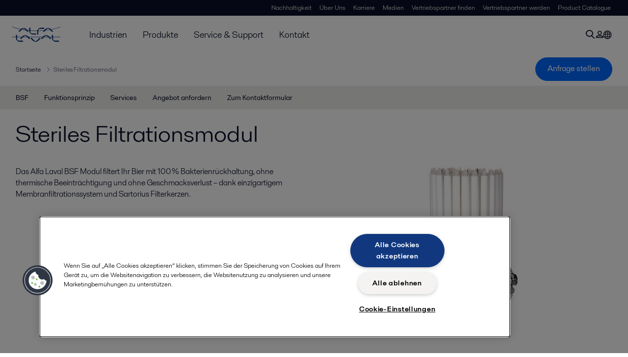

--- FILE ---
content_type: text/html; charset=utf-8
request_url: https://www.alfalaval.de/produkte/prozessloesungen/brauereiloesungen/steriles-filtrationsmodul/
body_size: 8676
content:
<!DOCTYPE html>
<html class="desktop not-touch" lang="de" data-locale="de">
<head>
    <meta charset="UTF-8">
<meta http-equiv="Cache-Control" content="no-cache, no-store, must-revalidate">
<meta http-equiv="Pragma" content="no-cache">
<meta http-equiv="Expires" content="0">
<meta name="viewport" content="width=device-width, initial-scale=1.0">
        <meta name="referrer" content="strict-origin-when-cross-origin">

    <meta http-equiv="X-UA-Compatible" content="IE=edge">

        <title>Bierfiltrationssystem und -ausrüstung | Alfa Laval</title>

        <meta name="description" content="Das Beer Sterile Filtration (BSF) Modul filtert Ihr Bier so, dass Sie eine 100%ige Bakterienrückhaltung ohne thermische Beeinträchtigung erreichen – und ohne den Geschmack Ihres Produkts zu beeinflussen.">


            <link rel="canonical" href="https://www.alfalaval.de/produkte/prozessloesungen/brauereiloesungen/steriles-filtrationsmodul/">

<link rel="alternate" hreflang="bg" href="https://www.alfalaval.bg/products/process-solutions/brewery-solutions/sterile-filtration-module/">
<link rel="alternate" hreflang="cs" href="https://www.alfalaval.cz/produkty/provozni-reseni/reseni-pro-pivovarnictvi/modul-pro-sterilni-filtraci/">
<link rel="alternate" hreflang="da" href="https://www.alfalaval.dk/produkter-og-losninger/proceslosninger/bryggerilosninger/modul-til-steril-filtrering-af-ol/">
<link rel="alternate" hreflang="de" href="https://www.alfalaval.de/produkte/prozessloesungen/brauereiloesungen/steriles-filtrationsmodul/">
<link rel="alternate" hreflang="en" href="https://www.alfalaval.com/products/process-solutions/brewery-solutions/sterile-filtration-module/">
<link rel="alternate" hreflang="en-au" href="https://www.alfalaval.com.au/products/process-solutions/brewery-solutions/sterile-filtration-module/">
<link rel="alternate" hreflang="en-bz" href="https://www.alfalaval.nl/products/process-solutions/brewery-solutions/sterile-filtration-module/">
<link rel="alternate" hreflang="en-ca" href="https://www.alfalaval.ca/products/process-solutions/brewery-solutions/sterile-filtration-module/">
<link rel="alternate" hreflang="en-gb" href="https://www.alfalaval.co.uk/products/process-solutions/brewery-solutions/sterile-filtration-module/">
<link rel="alternate" hreflang="en-in" href="https://www.alfalaval.in/products/process-solutions/brewery-solutions/sterile-filtration-module/">
<link rel="alternate" hreflang="en-my" href="https://www.alfalaval.my/products/process-solutions/brewery-solutions/sterile-filtration-module/">
<link rel="alternate" hreflang="en-nz" href="https://www.alfalaval.co.nz/products/process-solutions/brewery-solutions/sterile-filtration-module/">
<link rel="alternate" hreflang="en-sg" href="https://www.alfalaval.sg/products/process-solutions/brewery-solutions/sterile-filtration-module/">
<link rel="alternate" hreflang="en-tt" href="https://www.alfalaval.ae/products/process-solutions/brewery-solutions/sterile-filtration-module/">
<link rel="alternate" hreflang="en-us" href="https://www.alfalaval.us/products/process-solutions/brewery-solutions/sterile-filtration-module/">
<link rel="alternate" hreflang="en-za" href="https://www.alfalaval.co.za/products/process-solutions/brewery-solutions/sterile-filtration-module/">
<link rel="alternate" hreflang="es-ar" href="https://www.alfalaval.lat/productos-y-soluciones/soluciones-de-procesos/soluciones-para-cerveceras/sterile-filtration-module/">
<link rel="alternate" hreflang="es-co" href="https://www.alfalaval.com.co/productos-y-soluciones/soluciones-de-proceso/soluciones-para-cerveceras/sterile-filtration-module/">
<link rel="alternate" hreflang="es-mx" href="https://www.alfalaval.mx/productos-y-soluciones/soluciones-de-proceso/soluciones-para-cerveceras/sterile-filtration-module/">
<link rel="alternate" hreflang="fi" href="https://www.alfalaval.fi/tuotteet-ja-jarjestelmat/prosessiratkaisut/panimoratkaisut/steriili-suodatusmoduuli-oluelle/">
<link rel="alternate" hreflang="fr" href="https://www.alfalaval.fr/produits/solutions-de-process/solutions-pour-brasserie/sterile-filtration-module/">
<link rel="alternate" hreflang="fr-be" href="https://www.alfalaval.nl/fr-be/produits-et-solutions/solutions-de-process/solutions-pour-brasserie/sterile-filtration-module/">
<link rel="alternate" hreflang="fr-ca" href="https://www.alfalaval.ca/fr-ca/produits/solutions-de-process/solutions-pour-brasserie/sterile-filtration-module/">
<link rel="alternate" hreflang="hu" href="https://www.alfalaval.hu/termekek/folyamat-megoldasok/soripari-technologiak/steril-szuromodul/">
<link rel="alternate" hreflang="id" href="https://www.alfalaval.id/products/process-solutions/brewery-solutions/sterile-filtration-module/">
<link rel="alternate" hreflang="it" href="https://www.alfalaval.it/prodotti/soluzioni-di-processo/soluzioni-per-fabbriche-di-birra/sterile-filtration-module/">
<link rel="alternate" hreflang="ja" href="https://www.alfalaval.jp/products/process-solutions/brewery-solutions/sterile-filtration-module/">
<link rel="alternate" hreflang="ko" href="https://www.alfalaval.kr/products/process-solutions/brewery-solutions/sterile-filtration-module/">
<link rel="alternate" hreflang="lt" href="https://www.alfalaval.lt/produktai-ir-sprendimai/sprendimai-procesams/sprendimai-alaus-darykloms/sterile-filtration-module/">
<link rel="alternate" hreflang="lv" href="https://www.alfalaval.lv/produkti-un-risinajumi/tehnologisko-procesu-risinajumi/risinjumi-alusdartavm/sterilas-filtresanas-modulis/">
<link rel="alternate" hreflang="nl" href="https://www.alfalaval.nl/nl/producten/proces-oplossingen/oplossingen-voor-de-brouwerij/sterile-filtration-module/">
<link rel="alternate" hreflang="no" href="https://www.alfalaval.no/produkter/proceslosninger/bryggerilosninger/modul-for-sterilfiltrering-av-ol/">
<link rel="alternate" hreflang="pl" href="https://www.alfalaval.pl/produkty/rozwiazania-procesowe/przemysl-browarniczy/sterylny-modul-filtrujacy/">
<link rel="alternate" hreflang="pt" href="https://www.alfalaval.com.br/produtos/solucoes-para-processos/solucoes-para-cervejaria/modulo-de-filtracao-esteril/">
<link rel="alternate" hreflang="ro" href="https://www.alfalaval.ro/produse/soluii-de-proces/soluii-pentru-berrii/modul-de-filtrare-steril/">
<link rel="alternate" hreflang="sk" href="https://www.alfalaval.sk/produkty-a-riesenia/prevadzkove-riesenie/riesenie-pre-pivovarnictvo/modul-pre-sterilnu-filtraciu/">
<link rel="alternate" hreflang="sl" href="https://www.alfa-laval.si/proizvodi/reitve-v-procesih/reitve-za-pivovarne/modul-sterilne-filtracije/">
<link rel="alternate" hreflang="sr" href="https://www.alfalaval.rs/proizvodi/procesna-resenja/brewery-solutions/sterilni-filtracioni-modul/">
<link rel="alternate" hreflang="sv" href="https://www.alfalaval.se/produkter/processlosningar/bryggerilosningar/steril-filtreringsmodul-for-ol/">
<link rel="alternate" hreflang="th" href="https://www.alfalaval.co.th/products/process-solutions/brewery-solutions/sterile-filtration-module/">
<link rel="alternate" hreflang="tr" href="https://www.alfalaval.com.tr/urunler/proses-cozumleri/bira-prosesi-cozumleri/sterile-filtration-module/">
<link rel="alternate" hreflang="uk" href="https://www.alfalaval.ua/products/process-solutions/brewery-solutions/sterile-filtration-module/">
<link rel="alternate" hreflang="zh" href="https://www.alfalaval.cn/products/process-solutions/brewery-solutions/sterile-filtration-module/">
<link rel="alternate" hreflang="zh-tw" href="https://www.alfalaval.tw/products/process-solutions/brewery-solutions/sterile-filtration-module/">
<link rel="alternate" hreflang="x-default" href="https://www.alfalaval.com/products/process-solutions/brewery-solutions/sterile-filtration-module/">

    
    <meta prefix="og:http://ogp.me/ns#" property="og:title" content="Steriles Filtrationsmodul"><meta prefix="og:http://ogp.me/ns#" property="og:url" content="https://www.alfalaval.de/produkte/prozessloesungen/brauereiloesungen/steriles-filtrationsmodul/"><meta prefix="og:http://ogp.me/ns#" property="og:description" content="Das Alfa Laval BSF Modul filtert Bier mit 100 % Bakterienrückhaltung, ohne thermische Beeinträchtigung und ohne Geschmacksverlust – dank einzigartiger Membranfiltration."><meta prefix="og:http://ogp.me/ns#" property="og:image" content="https://www.alfalaval.de/globalassets/blocks/other/all-new-pages/products/sterile-filtration-module/sterile-filtration-module-640x360.jpg">

    <link rel="preconnect" href="https://cdn.cookielaw.org/">
<link rel="dns-prefetch" href="https://cdn.cookielaw.org/">

<link rel="preconnect" href="https://assets.adobedtm.com/">
<link rel="dns-prefetch" href="https://assets.adobedtm.com/">

<link rel="preconnect" href="https://www.gstatic.com/">
<link rel="dns-prefetch" href="https://www.gstatic.com/">

<link rel="preconnect" href="https://www.recaptcha.net/">
<link rel="dns-prefetch" href="https://www.recaptcha.net/">

<link href="/dist/main.9a2aa1cd7fcc67db7431.bundle.css" rel="stylesheet">    
<link rel="icon" type="image/png" sizes="16x16" href="/favicon-16x16.png">
<link rel="icon" type="image/png" sizes="32x32" href="/favicon-32x32.png">
<link rel="icon" type="image/png" sizes="48x48" href="/favicon-48x48.png">
<link rel="icon" type="image/png" sizes="64x64" href="/favicon-64x64.png">
<link rel="icon" type="image/png" sizes="128x128" href="/favicon-128x128.png">



    <script>
        window.lang = "de";
        window.pageId = "289710";
        window.pageType = "PageProductLine";
        window.countryId = "865";
        window.isCorporateSite = false;
         var ua = window.navigator.userAgent;
        var msie = ua.indexOf("MSIE ");
        if (msie > 0 || !!navigator.userAgent.match(/Trident.*rv\:11\./)) {
            var s = document.createElement('script')
            s.src = '/assets/js/pollyfill-ie.js'
            s.async = true
            document.head.appendChild(s)
        }
    </script>
<script defer src="/dist/965.9a2aa1cd7fcc67db7431.bundle.js"></script><script defer src="/dist/main.9a2aa1cd7fcc67db7431.bundle.js"></script>    <!-- OneTrust Cookies Consent Notice start for www.alfalaval.de -->
<script type="text/javascript" src="https://cdn.cookielaw.org/consent/a5f85e17-0a8a-40e7-bfca-7669f00b858b/OtAutoBlock.js" ></script>
<script src="https://cdn.cookielaw.org/scripttemplates/otSDKStub.js" data-document-language="true" type="text/javascript" charset="UTF-8" data-domain-script="a5f85e17-0a8a-40e7-bfca-7669f00b858b" ></script>
<script type="text/javascript">
function OptanonWrapper() { }
</script>
<!-- OneTrust Cookies Consent Notice end for www.alfalaval.de -->



<meta name="google-site-verification" content="fN2OHuZaJc9mzrIBs5jEd8ClwTVuIJtoQLHK9LuHu6A" />

<!-- Adobe Data Collection (Adobe Launch) container -->
<script src=https://assets.adobedtm.com/d5c621d98c60/df93fb6174be/launch-dda8d1b8615d.min.js async></script>




<!-- GTM data layer -->
<script>
  // Defined variables below to use those for marketo hidden field population, product model datalayer
  var business_unit = 'fos'; var division = 'fandw'; var sub_application = 'brewery'; var page_category = 'products,process solutions,brewery solutions,sterile filtration module';
  var dataLayer = window.dataLayer = window.dataLayer || []; dataLayer.push({ event: "page_view", site: "germany", page_type: 'products', division: 'fandw', energy: 'false', fandw: 'true', marine: 'false', business_unit: 'fos', sub_application: 'brewery', page_category: 'products,process solutions,brewery solutions,sterile filtration module', campaign_tag: 'mandatory_to_translate_b1 alcleanup fwdcleanup', last_publish_date: '01.12.2025 06:33:31' }, { originalLocation: document.location.protocol + "//" + document.location.hostname + document.location.pathname + document.location.search });
</script>





    

    <script type="text/javascript">
window.translations = {"searchAjaxServerErrorMessage":{"translation":"Serverfehler, bitte versuchen Sie es später erneut."},"searchLoadMoreCategoryResults":{"translation":"Weitere Ergbenisse anzeigen"},"searchHeadingItemsFound":{"translation":"Ergebnisse gefunden."},"searchHeadingResultsFor":{"translation":"Suchen Sie nach Ergebnissen für"},"optgroupBack":{"translation":"Zurück"},"PreviousMonth":{"translation":"Vorheriger Monat"},"NextMonth":{"translation":"Nächster Monat"},"January":{"translation":"Januar"},"February":{"translation":"Februar"},"March":{"translation":"März"},"April":{"translation":"April"},"May":{"translation":"Mai"},"June":{"translation":"Juni"},"July":{"translation":"Juli"},"August":{"translation":"August"},"September":{"translation":"September"},"October":{"translation":"Oktober"},"November":{"translation":"November"},"December":{"translation":"Dezember"},"Sunday":{"translation":"Sonntag"},"Monday":{"translation":"Montag"},"Tuesday":{"translation":"Dienstag"},"Wednesday":{"translation":"Mittwoch"},"Thursday":{"translation":"Donnerstag"},"Friday":{"translation":"Freitag"},"Saturday":{"translation":"Samstag"},"Sun":{"translation":"So"},"Mon":{"translation":"Mo"},"Tue":{"translation":"Di"},"Wed":{"translation":"Mi"},"Thu":{"translation":"Do"},"Fri":{"translation":"Fr"},"Sat":{"translation":"Sa"}};

    </script>
    
    
<script type="text/javascript">var appInsights=window.appInsights||function(config){function t(config){i[config]=function(){var t=arguments;i.queue.push(function(){i[config].apply(i,t)})}}var i={config:config},u=document,e=window,o="script",s="AuthenticatedUserContext",h="start",c="stop",l="Track",a=l+"Event",v=l+"Page",r,f;setTimeout(function(){var t=u.createElement(o);t.src=config.url||"https://js.monitor.azure.com/scripts/a/ai.0.js";u.getElementsByTagName(o)[0].parentNode.appendChild(t)});try{i.cookie=u.cookie}catch(y){}for(i.queue=[],r=["Event","Exception","Metric","PageView","Trace","Dependency"];r.length;)t("track"+r.pop());return t("set"+s),t("clear"+s),t(h+a),t(c+a),t(h+v),t(c+v),t("flush"),config.disableExceptionTracking||(r="onerror",t("_"+r),f=e[r],e[r]=function(config,t,u,e,o){var s=f&&f(config,t,u,e,o);return s!==!0&&i["_"+r](config,t,u,e,o),s}),i}({instrumentationKey:"dcc7b387-c062-44c7-9f04-a1e3a5481ab6",sdkExtension:"a"});window.appInsights=appInsights;appInsights.queue&&appInsights.queue.length===0&&appInsights.trackPageView();</script></head>


<body class=" l-site">
    



    <div id="requestcontact" class="request-modal"></div>
    <div id="webshop" class="request-modal"></div>

    <div id="header" class="l-header with-breadcrumbs with-in-page-nav">
        

<div class="l-header-sticky-wrapper" id="l-header-sticky-wrapper">
    <div class="l-header-sticky offset-top">
        <div class="l-header-top-bar">
            <div class="l-header-container-specialmenu">
                <div class="l-flex-items"></div>
                <div class="l-flex-items center">
                    <div class="c-top-menu loading"></div>
                </div>
            </div>
        </div>


        <div class="l-header-main">
            <div class="l-header-container loading">
                <div class="l-header-main-left">
                </div>
                <div class="l-header-main-brand">
                    <a class="header-logo-primary">
                        <img src="/ui/css/img/logo-alfalaval.svg" alt="Alfa Laval" height="100px" width="100px"></img>
                    </a>
                </div>

                <div class="l-header-main-right">
                    <div class="l-header-main-menu"></div>
                </div>
            </div>
        </div>
            <div class="c-headerbar">
                <div class="c-headerbar-container loading">
                    <div>
                        <div class="c-breadcrumb">
                            <div class="c-breadcrumb-container"></div>
                            <div class="c-headerbar-social"></div>
                        </div>
                    </div>
                </div>
            </div>
                    <div class="c-in-page-nav loading"></div>

    </div>

</div>

    </div>
    <div class="overlay"></div>

    <section class="page-content l-page">
        

<div data-to-be-optimized="true">
    


<div class="l-page-product-line">
    <div class="l-content">
        <div class="l-section l-section-100">
            <div class="c-in-page-nav ">
                <div class="c-in-page-nav-swiper swiper-container">
<ul class="c-in-page-nav-list swiper-wrapper">
                <li class="c-in-page-nav-list-item swiper-slide"><a href="#Nav-290314"> BSF</a>  </li>
            <li class="c-in-page-nav-list-item swiper-slide"><a href="#Nav-290308"> Funktionsprinzip</a>  </li>
            <li class="c-in-page-nav-list-item swiper-slide"><a href="#Nav-436214"> Services</a>  </li>
            <li class="c-in-page-nav-list-item swiper-slide"><a href="#Nav-420566"> Angebot anfordern</a>  </li>
            <li class="c-in-page-nav-list-item swiper-slide"><a href="#Nav-509227"> Zum Kontaktformular</a>  </li>

</ul>
                </div>

                <div class="c-in-page-nav-button is-next is-hidden"></div>
                <div class="c-in-page-nav-button is-prev is-hidden"></div>
            </div>
        </div>
    </div>
    <div class="l-content is-bound">
    <div class="l-section l-section-100 flex-order-2">
        <div class="l-section l-section-100 l-section-padding">
                <h1 class="al-break-word">Steriles Filtrationsmodul</h1>
        </div>
    </div>
    <div class="l-section l-section-50 flex-order-3">
        <div class="l-section l-section-100 l-section-padding">
            
            <p>Das Alfa Laval BSF Modul filtert Ihr Bier mit 100 % Bakterienr&#252;ckhaltung, ohne thermische Beeintr&#228;chtigung und ohne Geschmacksverlust – dank einzigartigem Membranfiltrationssystem und Sartorius Filterkerzen.</p>
        </div>
    </div>
    <div class="l-section l-section-50 flex-order-1">
            <div class="l-section l-section-100 l-section-padding img-no-paddiing">
                <div class="c-block-title-banner-new">
                    <img src="https://www.alfalaval.de/globalassets/blocks/other/all-new-pages/products/sterile-filtration-module/sterile-filtration-module-640x360.jpg" class="fixie-block" alt="Sterile beer filtration system" height="360" width="640"/>
                </div>
            </div>
    </div>

    </div>

        <section class="l-benefits-area">
            <div class="l-content is-bound">
                <div class="l-section l-section-50">
                    <div class="l-section l-section-100 l-section-padding">
                            <div class="c-block-benefit-list-title"><h2> Unser Bierfilter sorgt f&#252;r schonende Behandlung und garantiert besten Geschmack. </h2></div>

<ul class="c-block-benefit-list">
        <li class="c-block-benefit-list-item">Filtration mit vollst&#228;ndiger Entfernung von Mikroorganismen – f&#252;r beste Bierqualit&#228;t und Geschmack, ganz ohne thermische Beeintr&#228;chtigung.</li>
            <li class="c-block-benefit-list-item">Geringe Sauerstoffaufnahme beim Start und nahezu keine Produktverluste</li>
            <li class="c-block-benefit-list-item">Maximale Prozesssicherheit</li>


        <li class="c-block-benefit-list-item">Einfache Bedienung der Bierfiltration</li>
            <li class="c-block-benefit-list-item">Einfache Integration in bestehende Produktionslinien</li>
</ul>


                    </div>
                </div>

                    <div class="l-section l-section-50 ">
                        <div class="l-section l-section-100 l-section-padding">
                            <div class="c-description-text pt-8 wysiwyg"><p>Sterile Bierfiltration mit optimaler Sicherheit: Jede BSF-Membranfilterkerze ist zertifiziert, und das Bierfiltrationssystem f&uuml;hrt vor jedem Batch einen Integrit&auml;tstest durch. Ein Puffertank ist nicht erforderlich, wodurch die Anlage besonders platzsparend ist.</p></div>
                        </div>
                    </div>

            </div>
        </section>

    

    <div class="l-content">

        <div class="l-section l-section-100">
            <div id="RelatedTabs"></div>
        </div>
    </div>

    <!--content area-->
    <!--old template-->
    <div class="l-content is-bound"><span id="Nav-290314" class="c-in-page-nav-target in-page-block-level">.</span>

<div class="l-section l-section-33 l-section-padding" id="ref290315"><div class="c-vignette-block is-standard is-image-top is-grey">
    <div class="c-vignette-block-body">
        <div class="c-vignette-block-body-wrapper">
            <div class="c-vignette-block-content">
                    <div class="c-vignette-block-title">
                        <h2>Modul zur Bier-Sterilfiltration (BSF)</h2>
                    </div>

                    <div class="c-vignette-block-text">
                        <p>
                            Ein bew&#228;hrtes, vollst&#228;ndiges, vollautomatisiertes Sterilfiltrationsmodul f&#252;r maximale Leistung und minimalen Stillstand in gro&#223;en Bierbrauereien
                        </p>
                    </div>

                    <div class="c-vignette-block-link-list">

                    </div>

            </div>
                <div class="c-vignette-block-button">
                    <a class="c-button" href="https://www.alfalaval.de/globalassets/documents/industries/food-dairy-and-beverage/beverage/cool-and-fresh.pdf">Lesen Sie mehr &#252;ber das BSF in unserer Produktbrosch&#252;re</a>
                </div>
        </div>

    </div>

        <div class="img-section">
            <img class="c-vignette-block-thumbnail" src="https://www.alfalaval.de/globalassets/images/products/process-solutions/brewery-solutions/bsf/bsfmodule_640x360.png" loading="lazy" alt="BSFmodule 640x360" height="360" width="640"/>
        </div>
</div>

</div><div class="l-section l-section-33 l-section-padding" id="ref290317"><div class="c-vignette-block is-standard is-image-top is-grey">
    <div class="c-vignette-block-body">
        <div class="c-vignette-block-body-wrapper">
            <div class="c-vignette-block-content">
                    <div class="c-vignette-block-title">
                        <h2>Mini-Modul zur Bier-Sterilfiltration (BSF Mini)</h2>
                    </div>

                    <div class="c-vignette-block-text">
                        <p>
                            Ein kompaktes, manuelles Sterilfiltrationsmodul f&#252;r Craft-Brauer
                        </p>
                    </div>

                    <div class="c-vignette-block-link-list">

                    </div>

            </div>
                <div class="c-vignette-block-button">
                    <a class="c-button" href="https://www.alfalaval.de/globalassets/documents/industries/food-dairy-and-beverage/beverage/when-quality-comes-first---solutions-for-craft-brewers.pdf">Lesen Sie in unserer Brosch&#252;re f&#252;r Craft-Brauer mehr &#252;ber das BSF Mini </a>
                </div>
        </div>

    </div>

        <div class="img-section">
            <img class="c-vignette-block-thumbnail" src="https://www.alfalaval.de/globalassets/images/products/process-solutions/brewery-solutions/bsf/bsf_mini_640x360.jpg" loading="lazy" alt="BSF Mini 640x360" height="360" width="640"/>
        </div>
</div>

</div></div>
        <section class="l-content-gray">
            <div class="l-content l-page-center">
                <div class="l-section l-section-100 l-section-block">
                    <div class="wysiwyg">
                        <h2>So funktioniert es.</h2>
                    </div>
                </div>
                <div class="l-section l-section-100">
                    <div class="l-content is-bound"><span id="Nav-290308" class="c-in-page-nav-target in-page-block-level">.</span>

<div class="l-section l-section-100 l-section-padding" id="ref290313">    <img src="https://www.alfalaval.de/globalassets/blocks/other/all-new-pages/products/sterile-filtration-module/bsf-process-chart.png" loading="lazy" alt="Beer filtration process chart" height="360" width="640"/>

</div><div class="l-section l-section-100 l-section-padding" id="ref290309">

<div class="c-block">
            <div class="wysiwyg">
            <h3>Eine Komplettlösung für die Sterilfiltration von Bier</h3>
        </div>
    </div></div><div class="l-section l-section-50 l-section-padding" id="ref290310">

<div class="c-block">
            <div class="wysiwyg">
            <p>Wir haben komplette Systeme für die Sterilfiltration von Bier im Portfolio, einschließlich Vor- und Sterilfiltration, CIP und Wasserfiltration sowie Sterilfiltration von Gasen. Die Filtrationssysteme maximieren die Leistungsfähigkeit von Sartorius-Filterkerzen zur Sterilfiltration.</p>
<p>Die Systeme sehen einen Vorfiltrationsschritt mit Sartorius-Tiefenfilterkerzen vor. So wird der Bierdurchsatz durch die Filterkerzen zur eigentlichen Sterilfiltration maximiert, und die Produktivität ist höher.</p>
<p>Helles Bier wird zunächst mit Sartorius-Tiefenfilterkerzen mit einem nominalen Rückhaltevermögen von 0,65 μm filtriert. Anschließend folgt ein Sterilfiltrationsschritt durch Sartocool®-Filterkerzen mit einem absoluten Rückhaltevermögen von entweder 0,45 μm oder 0,65 μm. Nach dem Entfernen der Mikroorganismen kommt das Bier direkt in die Abfüllanlage.</p>
        </div>
    </div></div><div class="l-section l-section-50 l-section-padding" id="ref290311">

<div class="c-block">
            <div class="wysiwyg">
            <p><span class="TextRun SCXW195052145 BCX8" lang="EN-US" xml:lang="EN-US" data-contrast="none"><span class="NormalTextRun SCXW195052145 BCX8">Alfa Laval Bier-Sterilfiltrationssysteme sind auf eine effektive CIP-Reinigung der Filterkerzen für die Vor- und Sterilfiltration des Biers optimiert. Diese werden regelmäßig mit Standardlaugen gereinigt und regeneriert. Das komplette Bierfiltrationssystem wird mit heißem Wasser sterilisiert</span><span class="NormalTextRun SCXW195052145 BCX8">–</span><span class="NormalTextRun SCXW195052145 BCX8"> Filterkerzen inklusive</span><span class="NormalTextRun SCXW195052145 BCX8">. Wasser und CIP-Flüssigkeiten, die mit den Filterkerzen für die Sterilfiltration </span><span class="NormalTextRun AdvancedProofingIssueV2Themed SCXW195052145 BCX8">in Kontakt kommen</span><span class="NormalTextRun SCXW195052145 BCX8">, werden vorgefiltert. Dies eliminiert das Risiko, dass die Filterkerzen mit Partikeln beladen werden.</span></span><span class="EOP SCXW195052145 BCX8" data-ccp-props="{}"> </span></p>
<p><span class="TextRun SCXW181022506 BCX8" lang="EN-US" xml:lang="EN-US" data-contrast="none"><span class="NormalTextRun SCXW181022506 BCX8">Das </span><span class="NormalTextRun CommentStart CommentHighlightPipeRest CommentHighlightRest SCXW181022506 BCX8">Bierfiltrationssystem </span><span class="NormalTextRun CommentHighlightPipeRest SCXW181022506 BCX8">umfasst </span><span class="NormalTextRun SCXW181022506 BCX8"> </span><span class="NormalTextRun SCXW181022506 BCX8">die Versorgung mit sterilen Gasen für Integritätstests und zur Minimierung von Bierverlusten zu Beginn und am Ende von Produktionsläufen. </span><span class="NormalTextRun SCXW181022506 BCX8">Die </span><span class="NormalTextRun SCXW181022506 BCX8">g</span><span class="NormalTextRun SCXW181022506 BCX8">esamte Bierfilteranlage ist automatisch gesteuert, um bestmögliche Prozessbedingungen </span><span class="NormalTextRun SpellingErrorV2Themed SCXW181022506 BCX8">bei</span><span class="NormalTextRun SpellingErrorV2Themed SCXW181022506 BCX8"> </span><span class="NormalTextRun SpellingErrorV2Themed SCXW181022506 BCX8">maximaler</span><span class="NormalTextRun SCXW181022506 BCX8"> Zuverlässigkeit, </span><span class="NormalTextRun SCXW181022506 BCX8">Sicherheit</span><span class="NormalTextRun SCXW181022506 BCX8"> und niedrigsten Kosten für Ihre Bierproduktion zu gewährleisten.</span></span><span class="EOP SCXW181022506 BCX8" data-ccp-props="{}"> </span></p>
        </div>
    </div></div></div>
                </div>
            </div>
        </section>
    <div><div class="l-content is-bound"><span id="Nav-436214" class="c-in-page-nav-target in-page-block-level">.</span>

<div class="l-section l-section-100 l-section-padding" id="ref544955">

<div class="c-block">
            <div class="wysiwyg">
            <h2 class="al-earth cc_cursor" style="text-align: left;">Wartung</h2>
        </div>
    </div></div><div class="l-section l-section-66 l-section-padding" id="ref726898">

<div class="c-block">
        <h4 class="c-panelblock-header none">Services f&#252;r Ern&#228;hrungssysteme</h4>
            <div class="wysiwyg">
            <p>Die Alfa Laval Services für Ernährungssysteme helfen Ihnen, die Leistung Ihrer Lebensmittelsysteme zu steigern, indem sie die Leistung Ihrer Prozesse maximieren. Damit sind Sie in der Lage:</p>
<ul>
<li>Ihre Betriebsabläufe kontinuierlich zu verbessern, um Ihre Wettbewerbsvorteile zu erhalten</li>
<li>die Betriebszeit, Systemoptimierung und -verfügbarkeit zu fokussieren</li>
<li>Ihren ROI über den Lebenszyklus Ihrer Lebensmittelsysteme zu maximieren</li>
</ul>
<p><a class="button-small-secondary" href="/service-support/product-services/service-fuer-lebensmittelsysteme/">Mehr zu unserem Serviceangebot</a></p>
        </div>
    </div></div><div class="l-section l-section-33 l-section-padding" id="ref727293">

<div class="c-block">
            <div class="wysiwyg">
            <h4><img loading="lazy" class="align-right" src="/link/208c59dd08a84f508ce504e3a81d0d9d.aspx" alt="service men with ipad" width="386" height="217" /></h4>
        </div>
    </div></div><span id="Nav-420566" class="c-in-page-nav-target in-page-block-level">.</span>

<span id="Nav-509227" class="c-in-page-nav-target in-page-block-level">.</span>

<div class="l-section l-section-100 l-section-padding" id="ref292709">

<div class="c-block">
            <div class="wysiwyg">
            <h2>Kontaktformular</h2>
<p><a id="KontaktformularContactTitel"></a>Wir m&ouml;chten Sie bestm&ouml;glich unterst&uuml;tzen. F&uuml;llen Sie deshalb bitte alle Pflichtangaben aus, damit wir Ihnen schnellstm&ouml;glich auf direktem Weg antworten k&ouml;nnen.</p>
<h3>Wichtige Information</h3>
<p>Private Anfragen werden von uns<strong> nicht bearbeitet. </strong>Unsere<strong><a title="Partner finden" href="/kontakt/partners/"> Vertriebspartner </a></strong>helfen Ihnen gern, einen Installateur in Ihrer N&auml;he zu finden.</p>
        </div>
    </div></div><div class="l-section l-section-66 l-section-padding" id="ref1104260">

<script src="https://www.recaptcha.net/recaptcha/api.js?hl=de&&render=6LczrGMbAAAAAKFoP0TRbnsMMu-9FmgfN6xL7o62" defer></script>

<script>
    function onLoadContact() {
        return new Promise((resolve, reject) => {
            grecaptcha.ready(() => {
                grecaptcha.execute('6LczrGMbAAAAAKFoP0TRbnsMMu-9FmgfN6xL7o62', { action: "steriles_filtrationsmodul_de" })
                    .then((token) => resolve(token), reject)
            });
        })
    }
</script>
<input type="hidden" id="TransactionId" name="TransactionId" value="PW-289710-Timestamp" />
<div id="ContactUsBlock" data-data="{
  &quot;$id&quot;: &quot;1&quot;,
  &quot;enquiryType&quot;: &quot;RequestAQuote&quot;,
  &quot;pageId&quot;: 712729,
  &quot;isContactUsBlock&quot;: true,
  &quot;CategoryId&quot;: 2610,
  &quot;dropdownToDisable&quot;: &quot;ProductSelection&quot;,
  &quot;currentPageId&quot;: 289710
}">
    <!--Identifier & data for ContactUsBlock-->
</div>

</div><div class="l-section l-section-33 l-section-padding" id="ref509294">

<div class="c-block">
            <div class="wysiwyg">
            <h2 class="c-panelblock-header none">Andere M&ouml;glichkeiten, schnell mit uns in Kontakt zu treten:&nbsp;</h2>
<h3><a href="https://shop.alfalaval.com/de-de/">Product Catalog - Finden Sie das passende Produkt f&uuml;r Ihre Anwendung</a></h3>
<p><a href="https://shop.alfalaval.com/de-de/"><img loading="lazy" src="/link/03b18c534aca48079e319473a2f10e5c.aspx" alt="Product Guide 320x180.png" width="320" height="180" /></a></p>
<h3><a href="/link/ef15e337cfc44d0ebd0f20deb8c0d2fa.aspx">Ansprechpartner in Ihrer N&auml;he</a></h3>
<p><a href="/link/ef15e337cfc44d0ebd0f20deb8c0d2fa.aspx"><img loading="lazy" src="/link/2ea90a7f471a4aa58beaa0428997261c.aspx" alt="" width="300" height="236" /></a></p>
        </div>
    </div></div></div></div>

</div>
</div>
    </section>

    <div id="footer" class="l-footer-area"></div>

    
    
<noscript>
	<img src="/util/LiveMonitor/Tracking/Index?contentId=289710&amp;languageId=de" alt="" style="display:none" />
</noscript>

<script type="text/javascript" src="/ClientResources/Scripts/native.history.js"></script>
<script type="text/javascript" src="/ClientResources/Scripts/find.js"></script>
<script type="text/javascript">
void(function(){
    var tUrl = "/util/LiveMonitor/Tracking/Index?contentId=289710&languageId=de";
    
    tUrl += (tUrl.indexOf("?") > 0 ? "&" : "?");
    var tUrl1 = tUrl + "r=" + Math.random() + "&referrer=" + escape(document.referrer);
    document.write("<img id='LiveMonTransparentImage' src='" + tUrl1 + "' alt='' width='1' height='1'/>");

    
    
    
    window.onpageshow = function (ev) {
        if (ev && ev.persisted){
            document.getElementById("LiveMonTransparentImage").src = tUrl + "r=" + Math.random() + "&referrer=" + escape(document.referrer);
        }
    }
}());
</script>
<script type="text/javascript">
if(typeof FindApi === 'function'){var api = new FindApi();api.setApplicationUrl('/');api.setServiceApiBaseUrl('/find_v2/');api.processEventFromCurrentUri();api.bindWindowEvents();api.bindAClickEvent();api.sendBufferedEvents();}
</script>

    
    <script>
window.__al_chat = window.__al_chat || {};
window.__al_chat.group = 18;
</script>
<script async src='https://chat.alfalaval.com/chat-widget.js'></script>
    




<script type="text/javascript" src="/ui/js/modules/EpiForms.js?v=0120150204"></script>

</body>
</html>